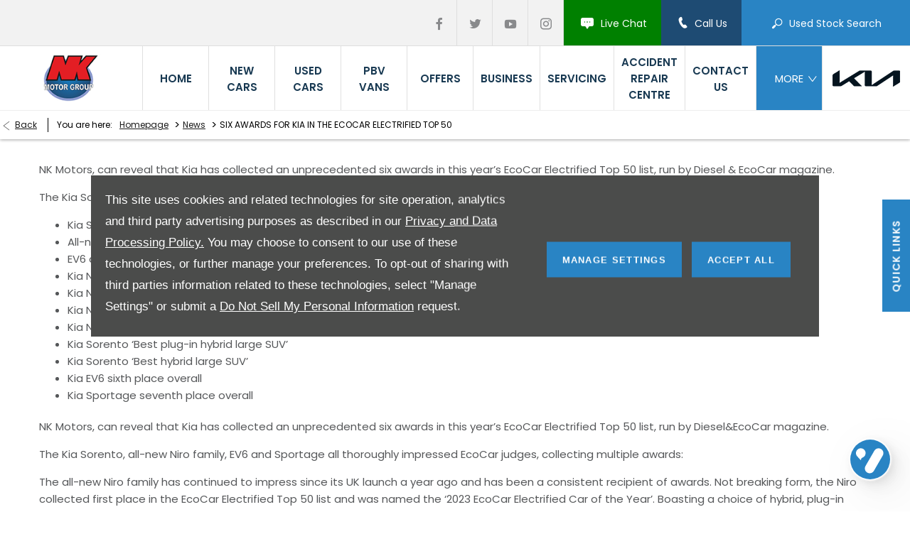

--- FILE ---
content_type: text/html; charset=utf-8
request_url: https://www.nkmotors.com/news/six-awards-for-kia-in-the-ecocar-electrified-top-50/
body_size: 29959
content:
<!DOCTYPE html>
<html class="cssanimations" lang="en-GB">
    <head>
        <style type="text/css">.bootstrap-select select{display:none}.bootstrap-select .bs-caret{position:static;top:0;left:0}.bootstrap-select .dropdown-menu ul.inner{position:static;display:block}.hidden{display:none !important}div.__ndcc img{display:block}div.__ndcc{color:#000;text-align:center}div.__ndcc *{font:11px/1.5 arial,helvetica,sans-serif;letter-spacing:normal}div.__ndcc p{margin:0;padding:0 0 12px}div.__ndcc a{color:#000;cursor:pointer;font-weight:bold;text-decoration:underline}div.__ndcc a:focus,div.__ndcc a:hover{color:#000;text-decoration:none;outline:0 none}div.__ndcc .row::after{clear:both;display:table;line-height:0;content:""}.modal-backdrop{z-index:2300}#__ndcc_cookie_settings_v2{border:0;box-shadow:none;height:auto !important;overflow:visible !important;position:relative}#__ndcc_cookie_settings_v2 .modal-dialog{position:fixed;top:0;display:block;height:100%;width:90%;max-width:485px;box-shadow:0 2px 10px rgba(0,0,0,.2);background:#fff;text-align:left;transition:right ease-in 0.5s,opacity ease-in 0.5s}#__ndcc_cookie_settings_v2.in .modal-dialog{overflow-y:auto;overflow-x:hidden;right:0}#__ndcc_cookie_settings_v2 .modal-title{line-height:normal;color:#000;border-bottom:1px solid #f2f2f2;padding:20px 30px;font-size:20px}#__ndcc_cookie_settings_v2 .modal-content .modal-body{height:100% !important;max-height:none}.nd-edit #__ndcc_cookie_settings_v2 .modal-dialog{position:relative}.nd-edit-preview #ctw-widgets:not(.nd-edit) #__ndcc_cookie_settings_v2 .modal-dialog{visibility:hidden}#__ndcc_overlay{position:fixed;top:0;left:0;width:100%;height:100%;z-index:99999}#__ndcc_popup{z-index:999999;width:726px;margin:0 auto;position:fixed;top:40px;left:0;right:0}#__ndcc_popup a{color:#666}#__ndcc_popup .btnClosePopUp{position:absolute;top:4px;right:4px;width:29px;height:28px}#__ndcc_popup .btnClosePopUp a{display:block;width:29px;height:28px}#__ndcc_popup .btnClosePopUp a:hover{background-position:0 -28px}#__ndcc_popup .cookieBorder{width:726px;height:35px}#__ndcc_popup .cookieContent{color:#666;padding:0 18px}* html #__ndcc_popup .cookieContent{background:none !important}#__ndcc_popup .cookieContent .h2{font-size:23px;font-weight:normal;text-transform:uppercase;color:#303030;padding-bottom:8px;margin:0}#__ndcc_popup .cookieIntro{padding:0 38px}#__ndcc_popup .cookieOptions{background:#ededed;padding:9px 25px;margin-bottom:15px}#__ndcc_popup .cookieOptions .h3{font-size:16px;font-weight:normal;text-transform:uppercase;color:#666;padding:0 0 8px 0}#__ndcc_popup .cookieOptions .cookieOption{width:150px;float:left;margin:0 5px;position:relative;min-height:420px}#__ndcc_popup .cookieOptions .cookieOption a{text-decoration:none;font-weight:normal;display:block;width:150px;min-height:420px;color:#303030}#__ndcc_popup .cookieOptions .cookieOption .icon{display:block;width:150px;height:150px;position:relative}#__ndcc_popup .cookieOptions .cookieOption1 .icon{background-position:0 0}#__ndcc_popup .cookieOptions .cookieOption2 .icon{background-position-x:-150px}#__ndcc_popup .cookieOptions .cookieOption3 .icon{background-position-x:-300px}#__ndcc_popup .cookieOptions .cookieOption4 .icon{background-position-x:-450px}#__ndcc_popup .cookieOptions .cookieOptionDeselected a .icon{background-position-y:-150px}#__ndcc_popup .cookieOptions .cookieOption .selector{display:block;width:22px;height:22px;position:absolute;top:-9px;right:-6px}#__ndcc_popup .cookieOptions .cookieOption .title{display:block;font-size:12px;text-transform:uppercase;padding:10px 0}#__ndcc_popup .cookieOptions .cookieOption .description{display:block;font-size:11px}#__ndcc_popup .cookieOptions .cookieOption.cookieOptionDeselected a{color:#a8a8a8}#__ndcc_popup .cookieOptions .cookieOption.cookieOptionDeselected a .selector{background-position:0 -22px}#__ndcc_popup .cookieControls{font-size:12px;padding:0 130px}#__ndcc_popup .cookieControls .btns{width:226px;height:51px;margin:0 auto 15px}#__ndcc_popup .cookieControls .btns div{text-transform:uppercase;width:111px;height:51px;line-height:120%;padding:0}#__ndcc_popup .cookieControls .btns div a{display:block;font-size:15px;text-decoration:none;color:#fff;padding:7px 0;height:37px;line-height:1.3}#__ndcc_popup .cookieControls .btns .btnGreen{float:left}#__ndcc_popup .cookieControls .btns .btnGreen a{background-position-y:0}#__ndcc_popup .cookieControls .btns .btnGreen a:hover{background-position-y:-51px}#__ndcc_popup .cookieControls .btns .btnRed{float:right}#__ndcc_popup .cookieControls .btns .btnRed a{background-position-y:-102px}#__ndcc_popup .cookieControls .btns .btnRed a:hover{background-position-y:-153px}#__ndcc_popup .cookieControls p{font-size:100%;padding:0;margin:0}#__ndcc_footerPlaceholder #__ndcc_cookie_settings_v1{width:100%;text-align:center;position:absolute;top:0;left:0;height:100%;z-index:9999}#__ndcc_footerPlaceholder a{float:left;margin-right:5px;display:block}#__ndcc_footerPlaceholder .disabledText{display:none}#__ndcc_footerPlaceholder .disabled .disabledText{display:inline}#__ndcc_footerPlaceholder #__ndcc_cookie_settings_v1 a{float:none}#__ndcc_footerPlaceholder #__ndcc_footerContainer{position:relative;width:230px}#__ndcc_footerPlaceholder a{width:16px;height:16px;margin-right:4px !important}#__ndcc_footerPlaceholder a.cookieFooterPerformance{background-position-x:-16px !important}#__ndcc_footerPlaceholder a.cookieFooterFunctional{background-position-x:-32px !important}#__ndcc_footerPlaceholder a.cookieFooterTargetting{background-position-x:-48px !important}#__ndcc_footerPlaceholder a.cookieFooterSettings{width:123px;color:#fff;text-decoration:none;font-weight:normal;font-size:11px;line-height:16px;text-align:center;-webkit-font-smoothing:subpixel-antialiased;-webkit-text-stroke-width:.1px;-webkit-text-stroke-color:#34343b;background-position:-64px 0 !important}#__ndcc_footerPlaceholder a.cookieFooterInfo{background-position-x:-187px !important}#__ndcc_footerPlaceholder a:hover{background-position-y:-16px !important}#__ndcc_footerPlaceholder a.disabled{background-position-y:-32px !important}#__ndcc_footerPlaceholder a.cookieTooltipLink{font-weight:normal;text-decoration:none !important}#__ndcc_footerPlaceholder a.cookieTooltipLink span.cookieTooltip{display:none;text-decoration:none !important}#__ndcc_footerPlaceholder a.cookieTooltipLink:hover{position:relative;z-index:25}#__ndcc_footerPlaceholder a.cookieTooltipLink:hover span.cookieTooltip{display:block;position:absolute;bottom:20px;left:-20px;padding:7px 10px;width:228px;font-weight:normal !important;text-align:left;background:#6f6f6f;color:#fff;font-size:10px !important}#__ndcc_footerPlaceholder a.cookieTooltipLink:hover span.cookieTooltip span.cookieTooltipArrow{position:absolute;bottom:-4px;left:20px;width:16px;height:14px}#ctw-implied-consent{position:fixed;width:94%;padding:20px;top:50%;left:50%;border:0;background:#4b4c4b;color:#fff;z-index:9999;line-height:120%;transform:translate(-50%,-50%)}#ctw-implied-consent p a{color:#fff}.nd-edit #ctw-implied-consent{position:relative}body.nd-edit-preview #ctw-implied-consent{z-index:0}.nd-edit-preview #ctw-widgets:not(.nd-edit) #ctw-implied-consent{visibility:hidden}#ctw-implied-consent .col-lg-7 p{line-height:30px;font-size:17px;font-family:Arial}@media (max-width:767px){#ctw-implied-consent{background-image:url(/images/cookie-bg.gif);background-size:cover}}@media only screen and (max-width:719px){#__ndcc_popup{width:96% !important;padding:2% !important;top:0 !important;left:0 !important;position:absolute}#__ndcc_popup .cookieBorder{display:none !important}#__ndcc_popup .btnClosePopUp{top:10px !important;right:10px !important}#__ndcc_popup .cookieContent{background-image:none !important;background-color:#fff !important;padding:10px 0px !important}#__ndcc_popup .cookieIntro{padding:0 10px !important}#__ndcc_popup .cookieIntro h2{padding:0 21px 8px !important}#__ndcc_popup .cookieOptions{padding:5px 0px !important;margin-bottom:8px !important}#__ndcc_popup .cookieOptions .cookieOption{width:94% !important;float:none !important;margin:2% 3%;min-height:80px !important;padding-bottom:6px !important;border-bottom:1px solid #ccc}#__ndcc_popup .cookieOptions .cookieOption a{width:100% !important;min-height:80px !important}#__ndcc_popup .cookieOptions .cookieOption .icon{width:75px !important;height:75px !important;float:right}#__ndcc_popup .cookieOptions .cookieOption2 .icon{background-position-x:-75px !important}#__ndcc_popup .cookieOptions .cookieOption3 .icon{background-position-x:-150px !important}#__ndcc_popup .cookieOptions .cookieOption4 .icon{background-position-x:-225px !important}#__ndcc_popup .cookieOptions .cookieOption .selector{top:-4px !important;right:-4px !important}#__ndcc_popup .cookieOptions .cookieOption .title{text-align:left !important;margin-right:85px !important;padding:0 0 5px 0 !important}#__ndcc_popup .cookieOptions .cookieOption .description{text-align:left !important;margin-right:85px !important}#__ndcc_popup .cookieControls{padding:0 !important}}@media (min-width:768px){#ctw-implied-consent{padding:20px}#ctw-implied-consent .container{width:auto}}@media (min-width:768px) and (max-width:1599px){#ctw-implied-consent{width:80%}}@media (min-width:1600px){#ctw-implied-consent{width:70%}}</style><style type="text/css">body.page-loading *,body.page-loading:after,body.page-loading:before,body.page-loading html{box-sizing:border-box}body.page-loading img{display:block;max-width:100%}.lcp-cover{background:#fff}.lcp-holder .lcp-cover,.lcp-holder img{max-height:none!important}body.page-loading #print-header{display:none}body.page-loading #content-wrap,body.page-loading #pre-footer-wrap,body.page-loading .ctw-container,body.page-loading .header-container,body.page-loading footer{opacity:0;visibility:hidden}body.page-loading #content-wrap{min-height:100vh}.homepage .gf-components{min-height:45px}@media (max-width:767px){[class*=used].listing #content-wrap .gf-components nd-component[name=layout]{min-height:800px}[class*=used].listing .used-list.listing.module>.inner{min-height:300px}}@media (min-width:768px){[class*=used].listing #content-wrap .gf-components nd-component[name=layout]{min-height:905px}[class*=used].listing .used-list.listing.module>.inner{min-height:700px}}</style>                                <script type="text/javascript">
/*<![CDATA[*/
(()=>{"use strict";var e,r,t,o,n={},i={};function a(e){var r=i[e];if(void 0!==r)return r.exports;var t=i[e]={id:e,exports:{}};return n[e].call(t.exports,t,t.exports,a),t.exports}a.m=n,e=[],a.O=(r,t,o,n)=>{if(!t){var i=1/0;for(s=0;s<e.length;s++){for(var[t,o,n]=e[s],l=!0,u=0;u<t.length;u++)(!1&n||i>=n)&&Object.keys(a.O).every((e=>a.O[e](t[u])))?t.splice(u--,1):(l=!1,n<i&&(i=n));if(l){e.splice(s--,1);var f=o();void 0!==f&&(r=f)}}return r}n=n||0;for(var s=e.length;s>0&&e[s-1][2]>n;s--)e[s]=e[s-1];e[s]=[t,o,n]},a.n=e=>{var r=e&&e.__esModule?()=>e.default:()=>e;return a.d(r,{a:r}),r},t=Object.getPrototypeOf?e=>Object.getPrototypeOf(e):e=>e.__proto__,a.t=function(e,o){if(1&o&&(e=this(e)),8&o)return e;if("object"==typeof e&&e){if(4&o&&e.__esModule)return e;if(16&o&&"function"==typeof e.then)return e}var n=Object.create(null);a.r(n);var i={};r=r||[null,t({}),t([]),t(t)];for(var l=2&o&&e;"object"==typeof l&&!~r.indexOf(l);l=t(l))Object.getOwnPropertyNames(l).forEach((r=>i[r]=()=>e[r]));return i.default=()=>e,a.d(n,i),n},a.d=(e,r)=>{for(var t in r)a.o(r,t)&&!a.o(e,t)&&Object.defineProperty(e,t,{enumerable:!0,get:r[t]})},a.f={},a.e=e=>Promise.all(Object.keys(a.f).reduce(((r,t)=>(a.f[t](e,r),r)),[])),a.u=e=>(({51718:"storage-consent",90411:"share-social-links"}[e]||e)+".js"),a.g=function(){if("object"==typeof globalThis)return globalThis;try{return this||new Function("return this")()}catch(e){if("object"==typeof window)return window}}(),a.o=(e,r)=>Object.prototype.hasOwnProperty.call(e,r),o={},a.l=(e,r,t,n)=>{if(o[e])o[e].push(r);else{var i,l;if(void 0!==t)for(var u=document.getElementsByTagName("script"),f=0;f<u.length;f++){var s=u[f];if(s.getAttribute("src")==e){i=s;break}}i||(l=!0,(i=document.createElement("script")).charset="utf-8",i.timeout=120,a.nc&&i.setAttribute("nonce",a.nc),i.src=e),o[e]=[r];var c=(r,t)=>{i.onerror=i.onload=null,clearTimeout(d);var n=o[e];if(delete o[e],i.parentNode&&i.parentNode.removeChild(i),n&&n.forEach((e=>e(t))),r)return r(t)},d=setTimeout(c.bind(null,void 0,{type:"timeout",target:i}),12e4);i.onerror=c.bind(null,i.onerror),i.onload=c.bind(null,i.onload),l&&document.head.appendChild(i)}},a.r=e=>{"undefined"!=typeof Symbol&&Symbol.toStringTag&&Object.defineProperty(e,Symbol.toStringTag,{value:"Module"}),Object.defineProperty(e,"__esModule",{value:!0})},a.p="",(()=>{var e={13666:0};a.f.j=(r,t)=>{var o=a.o(e,r)?e[r]:void 0;if(0!==o)if(o)t.push(o[2]);else if(13666!=r){var n=new Promise(((t,n)=>o=e[r]=[t,n]));t.push(o[2]=n);var i=a.p+a.u(r),l=new Error;a.l(i,(t=>{if(a.o(e,r)&&(0!==(o=e[r])&&(e[r]=void 0),o)){var n=t&&("load"===t.type?"missing":t.type),i=t&&t.target&&t.target.src;l.message="Loading chunk "+r+" failed.\n("+n+": "+i+")",l.name="ChunkLoadError",l.type=n,l.request=i,o[1](l)}}),"chunk-"+r,r)}else e[r]=0},a.O.j=r=>0===e[r];var r=(r,t)=>{var o,n,[i,l,u]=t,f=0;if(i.some((r=>0!==e[r]))){for(o in l)a.o(l,o)&&(a.m[o]=l[o]);if(u)var s=u(a)}for(r&&r(t);f<i.length;f++)n=i[f],a.o(e,n)&&e[n]&&e[n][0](),e[n]=0;return a.O(s)},t=self.webpackChunk=self.webpackChunk||[];t.forEach(r.bind(null,0)),t.push=r.bind(null,t.push.bind(t))})()})();
/*]]>*/
</script><script type="text/javascript">
/*<![CDATA[*/
document.documentElement.classList.toggle("no-touch",!("ontouchstart"in window||navigator.maxTouchPoints>0||navigator.msMaxTouchPoints>0)),window.nd=window.nd||{},nd.auto=nd.auto||{},nd.auto.requireQueue=[],nd.auto.require=nd.auto.require||((o,n)=>nd.auto.requireQueue.push({deps:o,callback:n})),window.jQuery=function(o){window.nd.auto.require(["jquery"],(n=>{"function"==typeof o&&o(n)}))},window.history.scrollRestoration="manual";
/*]]>*/
</script>                <meta name="viewport" content="width=device-width, initial-scale=1.0, user-scalable=yes">
<meta http-equiv="X-UA-Compatible" content="IE=edge,chrome=1">
<meta name="robots" content="">
<meta name="description" content="Find out more about NK Motor Group KIA in Nottingham &amp;amp; Derby and see what our customers say about us. Discover what sets us apart, as well as the full range of services we offer.
">
<meta prefix="og: https://ogp.me/ns#" property="og:title" content="">
<meta prefix="og: https://ogp.me/ns#" property="og:description" content="">
<meta prefix="og: https://ogp.me/ns#" property="og:image" content="">
<meta name="google-site-verification" content="-zBPhLgZ_iELx0F03MtVrRhW_g5NBoDJdGaJ3BTc_R8">
<meta name="facebook-domain-verification" content="">
<meta name="msvalidate.01" content="">
<meta name="twitter:card" content="summary">
<meta name="twitter:site" content="@nkmotorgroup">
<meta name="twitter:title" content="">
<meta name="twitter:description" content="">
<meta name="twitter:image" content="">
<meta name="messages" content="{&quot;widgets\/car-cloud&quot;:{&quot;Save&quot;:&quot;Save&quot;,&quot;Saved&quot;:&quot;Saved&quot;}}">
<link rel="dns-prefetch" href="https://d2638j3z8ek976.cloudfront.net">
<link rel="dns-prefetch" href="//images.netdirector.co.uk">
<link rel="dns-prefetch" href="//www.google-analytics.com">
<link rel="dns-prefetch" href="//analytics.netdirector.auto">
<link rel="dns-prefetch" href="//connect.facebook.net">
<link rel="preconnect" href="https://d2638j3z8ek976.cloudfront.net">
<link rel="preconnect" href="//images.netdirector.co.uk">
<link rel="preconnect" href="//www.google-analytics.com">
<link rel="preconnect" href="//analytics.netdirector.auto">
<link rel="preconnect" href="//connect.facebook.net">
<link as="image" rel="preload" href="https://d2638j3z8ek976.cloudfront.net/cce083f759f89ae430d689a7f5ff01ad29fcfcae/1756907928/images/preload.webp">
<link rel="canonical" href="https://www.nkmotors.com/news/six-awards-for-kia-in-the-ecocar-electrified-top-50/">
<link as="image" rel="preload" href="https://d2638j3z8ek976.cloudfront.net/cce083f759f89ae430d689a7f5ff01ad29fcfcae/1756907928/images/logo.png">
<script type="text/javascript">
/*<![CDATA[*/
window.urlPrefix='';window.uploadFolder='auto-client'
/*]]>*/
</script>
<script type="text/javascript">
/*<![CDATA[*/
nd.auto.require(['es6/src/storage/consent/MicrosoftConsent'], function(MicrosoftConsent) {
  window.uetq = window.uetq || [];
  MicrosoftConsent.init(window.uetq);
});
/*]]>*/
</script>
<script type="text/javascript">
/*<![CDATA[*/

window.dataLayer = window.dataLayer || [];
window.gtag = function () {
  window.dataLayer.push(arguments);
};
nd.auto.require(['es6/src/storage/consent/GoogleConsent', 'widgets/tagManager/CookieSnippetHandler', 'es6/src/storage/models/GoogleAnalytics'], function(GoogleConsent, CookieSnippetHandler, GoogleAnalytics) {

    GoogleConsent.init(window.gtag);
    CookieSnippetHandler.add(function () { 
    (function(w,d,s,l,i){w[l]=w[l]||[];w[l].push({'gtm.start':
    new Date().getTime(),event:'gtm.js'});var f=d.getElementsByTagName(s)[0],
    j=d.createElement(s),dl=l!='dataLayer'?'&l='+l:'';;j.async=true;j.src=
    'https://www.googletagmanager.com/gtm.js?id='+i+dl;f.parentNode.insertBefore(j,f);
    })(window,document,'script','dataLayer','GTM-5C5NXJR');
 }, GoogleAnalytics.categories);
});

/*]]>*/
</script>
<script type="text/javascript">
/*<![CDATA[*/
var tracking={"google":{"accounts":{"leadbeast":"","client":"UA-161003824-1"}},"googleUA":[],"anonymizeIP":false,"common":{"areaId":17928,"siteName":"NK Motors","currentDomain":"www.nkmotors.com","groupSoftwareHash":"cce083f759f89ae430d689a7f5ff01ad29fcfcae","cookieMode":1},"snowPlow":{"plugins":[{"url":"https:\/\/static.analytics.netdirector.auto\/3.3.1\/plugins\/browser-plugin-ad-tracking\/dist\/index.umd.min.js","names":["snowplowAdTracking","AdTrackingPlugin"]},{"url":"https:\/\/static.analytics.netdirector.auto\/3.3.1\/plugins\/browser-plugin-error-tracking\/dist\/index.umd.min.js","names":["snowplowErrorTracking","ErrorTrackingPlugin"]},{"url":"https:\/\/static.analytics.netdirector.auto\/3.3.1\/plugins\/browser-plugin-link-click-tracking\/dist\/index.umd.min.js","names":["snowplowLinkClickTracking","LinkClickTrackingPlugin"]}],"trackerSrc":"\/\/static.analytics.netdirector.auto\/3.3.1\/sp.lite.js","standaloneSearchTracker":{"endPoint":"analytics.netdirector.auto","settings":{"eventMethod":"post","stateStorageStrategy":"localStorage","contexts":{"webPage":true,"performanceTiming":false,"gaCookies":false,"geoLocation":false}}},"trackers":{"nd":{"endPoint":"https:\/\/analytics.netdirector.auto","settings":{"eventMethod":"post","stateStorageStrategy":"localStorage","contexts":{"webPage":true,"gaCookies":false,"geoLocation":false},"appId":"www.nkmotors.com","cookieDomain":".nkmotors.com"}}}}};window.netdirector = {
  trackingIpFilter:!1,
  hostname: window.location.hostname,
  softwareId: '3A8ANAQU8EPHENEC',
  areaId: window.tracking.common.areaId || '',
  siteName: window.tracking.common.siteName || '',
  currentDomain: window.tracking.common.currentDomain || '',
  groupSoftwareHash: window.tracking.common.groupSoftwareHash || '',
};

/*]]>*/
</script>
<title>New and Used KIA Car Dealer | Nottingham &amp; Derby | NK Motor Group KIA</title>
<meta charset="utf-8">
        <link href="https://d2638j3z8ek976.cloudfront.net/cce083f759f89ae430d689a7f5ff01ad29fcfcae/1756907928/css/compressednk-motors.min.css" rel="preload" as="style" onload="this.rel=&#039;stylesheet&#039;">        <!-- preload -->
                                <!-- favicons start -->
        <link rel="apple-touch-icon-precomposed" sizes="144x144" href="https://d2638j3z8ek976.cloudfront.net/cce083f759f89ae430d689a7f5ff01ad29fcfcae/1756907928/images/ico/apple-touch-icon-144-precomposed.png">
<link rel="apple-touch-icon-precomposed" sizes="114x114" href="https://d2638j3z8ek976.cloudfront.net/cce083f759f89ae430d689a7f5ff01ad29fcfcae/1756907928/images/ico/apple-touch-icon-114-precomposed.png">
<link rel="apple-touch-icon-precomposed" sizes="72x72" href="https://d2638j3z8ek976.cloudfront.net/cce083f759f89ae430d689a7f5ff01ad29fcfcae/1756907928/images/ico/apple-touch-icon-72-precomposed.png">
<link rel="apple-touch-icon-precomposed" sizes="57x57" href="https://d2638j3z8ek976.cloudfront.net/cce083f759f89ae430d689a7f5ff01ad29fcfcae/1756907928/images/ico/apple-touch-icon-57-precomposed.png">
<link rel="shortcut icon" type="image/x-icon" href="https://d2638j3z8ek976.cloudfront.net/cce083f759f89ae430d689a7f5ff01ad29fcfcae/1756907928/images/ico/favicon.ico">        <!-- favicons end -->
                <script type="application/ld+json">{"@context":"https:\/\/schema.org","@graph":[{"@type":"BreadcrumbList","itemListElement":[{"@type":"ListItem","position":"1","item":{"@id":"https:\/\/www.nkmotors.com\/","name":"Homepage"}},{"@type":"ListItem","position":"2","item":{"@id":"https:\/\/www.nkmotors.com\/news\/","name":"News"}},{"@type":"ListItem","position":"3","item":{"@id":"https:\/\/www.nkmotors.com\/news\/six-awards-for-kia-in-the-ecocar-electrified-top-50\/","name":"SIX AWARDS FOR KIA IN THE  ECOCAR ELECTRIFIED TOP 50"}}]}]}</script>                <meta name="format-detection" content="telephone=no">
        <script>
  document.addEventListener('DOMContentLoaded', () => {
    const frequency = 250;
    const cssRecalculatingDelay = 500;

    const nameProperty = object => object.name

    const isCssResource = name => name.indexOf('.css') !== -1;

    const isResourceLoaded = resource =>
      window.performance.getEntriesByName(resource, 'resource').filter(entry => !entry.responseEnd).length === 0;

    const areResourcesLoaded = resources => resources.length === resources.filter(isResourceLoaded).length;

    const getCssResources = () => window.performance.getEntries().map(nameProperty).filter(isCssResource);

    const removeLoadingClass = () => document.querySelector('body').classList.remove('page-loading');

    const interval = window.setInterval(() => {
      if (areResourcesLoaded(getCssResources())) {
          if (!document.hidden) {
              setTimeout(removeLoadingClass, cssRecalculatingDelay);
              clearInterval(interval);
          }
      }
    }, frequency);
  });
</script>
    </head>
    <body class="contentsection news details template-id-795924 franchise-2f6f71540b9e6dcebc7cb91da3bcaaf083ab5fa8 h-2f6f71540b9e6dcebc7cb91da3bcaaf083ab5fa8 id-2533423 is-top is-scrolling-up page-loading" data-js-base-url="https://d2638j3z8ek976.cloudfront.net/js/d6ac0f97842ae15a0af35e9f08a6b760" data-js-vendor-map="[]" data-affected-js-paths="{&quot;shouldReplace&quot;:true,&quot;keywords&quot;:[&quot;advert&quot;,&quot;Advert&quot;,&quot;analytics&quot;,&quot;Analytics&quot;,&quot;event&quot;,&quot;Event&quot;,&quot;criteo&quot;,&quot;PageView&quot;,&quot;pageView&quot;,&quot;snowPlow&quot;,&quot;snowplow&quot;,&quot;SocialMedia&quot;,&quot;socialMedia&quot;,&quot;SocialLinks&quot;,&quot;socialLinks&quot;,&quot;share&quot;,&quot;facebook&quot;]}">
        <div class="lcp-holder" style="overflow: hidden; position: absolute; pointer-events: none; top: 0; left: 0; width: 98vw; height: 98vh; max-width: 98vw; max-height: 98vh;">
            <div class="lcp-cover" style="position: absolute; top: 0; left: 0; width: 1922px; height: 1081px; max-height: 98vh; display: block; z-index: -9999998;"></div>
            <img fetchpriority="high" alt="" class="lcp-image" width="1922" height="875" style="position: absolute; top: 0; left: 0; width: 1922px; height: 1081px; max-height: 98vh;  display: block; z-index: -9999999; max-width: none;" src="https://d2638j3z8ek976.cloudfront.net/cce083f759f89ae430d689a7f5ff01ad29fcfcae/1756907928/images/preload.webp">
        </div>
        <div class="ctw-container"><div id="ctw-widgets">
            <div class="ctw-settings module"><div
    id="__ndcc_cookie_settings_v2"
    class="modal hide in"
    style="display: none"
    aria-modal="true"
    aria-hidden="true"
    role="dialog"
    data-backdrop="true"
    data-require-module-id="widgets/modules/cookies/settings/v2/Init"
    data-event-label="modal"
    data-toggle-on-label="On"
    data-toggle-off-label="Off"
>
    <div class="modal-dialog" role="document">
        <div class="modal-header">
            <h3 class="modal-title">Manage Settings</h3>
        </div>
        <div class="modal-content">
            <div class="modal-body container">
                <div class="row-fluid row-zbk5z">
                    <div class="custom-html module">
                        <p class="mb-0"><strong>Manage Cookies and related technologies on this site</strong></p>
                        <small></small>
                    </div>
                                            <div class="custom-html module hr u-width-reset ml-1 mr-1"></div>
<div class="custom-html module">
    <p class="mb-0"><strong>Required Cookies</strong></p>
    <small>Required cookies are essential to let you move around the website and use its features, such as accessing secure areas, shopping baskets and online billing. These cookies allow our website to provide services at your request.</small>
</div>
                                            <div class="custom-html module hr u-width-reset ml-1 mr-1"></div>
    <div class="button module u-float-right m-positive btn-condensed"><a href="" class="btn" data-setting-name="analytical"><span class="label"></span></a></div>
<div class="custom-html module">
    <p class="mb-0"><strong>Analytical Cookies</strong></p>
    <small>Analytical cookies help us to improve our website by collecting and reporting information on its usage.</small>
</div>
                                            <div class="custom-html module hr u-width-reset ml-1 mr-1"></div>
    <div class="button module u-float-right m-positive btn-condensed"><a href="" class="btn" data-setting-name="functional"><span class="label"></span></a></div>
<div class="custom-html module">
    <p class="mb-0"><strong>Functional Cookies</strong></p>
    <small>Functionality cookies are used to remember the choices you make, e.g. your user name, log in details and language preferences. They also remember any customisations you make to the website to give you enhanced, more personal features.</small>
</div>
                                            <div class="custom-html module hr u-width-reset ml-1 mr-1"></div>
    <div class="button module u-float-right m-positive btn-condensed"><a href="" class="btn" data-setting-name="targeting"><span class="label"></span></a></div>
<div class="custom-html module">
    <p class="mb-0"><strong>Targeting Cookies</strong></p>
    <small>Targeting cookies collect information about your browsing habits to deliver adverts which are more relevant to you and your interests. They also measure the effectiveness of advertising campaigns.</small>
</div>
                                            <div class="custom-html module hr u-width-reset ml-1 mr-1"></div>
    <div class="button module u-float-right m-positive btn-condensed"><a href="" class="btn" data-setting-name="thirdParty"><span class="label"></span></a></div>
<div class="custom-html module">
    <p class="mb-0"><strong>Third Party Cookies</strong></p>
    <small></small>
</div>
                                    </div>
            </div>
            <div class="modal-footer container">
                <div class="row-fluid row-xr5b3">
                    <div class="layout-4 load" data-module="modules/layout-4">
                        <div class="span5 button--block">
                            <div class="button module btn-super-condensed tertiary btn--full-width ctw_modal_close"><a href="" title="Save Settings" class="btn" data-dismiss="modal"><span class="label">Save Settings</span></a></div>
                        </div>
                        <div class="span7 button--block">
                          <div class="button module btn-super-condensed btn--full-width ctw_modal_save" ><a href="" title="Accept All" class="btn btn-success"><span class="label">Accept All</span></a></div>
                        </div>
                    </div>
                </div>
            </div>
        </div>
    </div>
</div>
</div><div data-categories-accepted-on-open="">
<div id="ctw-implied-consent" class="row mt-0 pt-2 pb-2 pb-1@md" data-event-label="popup" data-require-module-id="widgets/modules/cookies/popup/Init">
    <div class="container">
        <div class="row-fluid">
            <div class="layout-5 flex@md flex--container-align-center@md">
                <div class="span12 col-lg-7">
                    <div>
                        <p>This site uses cookies and related technologies for site operation, analytics and third party advertising purposes as described in our <a href="/site/privacy-and-legal/" target="_blank" rel="noopener noreferrer">Privacy and Data Processing Policy.</a> You may choose to consent to our use of these technologies, or further manage your preferences. To opt-out of sharing with third parties information related to these technologies, select "Manage Settings" or submit a <a href="/data-preferences/data-erasure-request/" target="_blank" rel="nofollow">Do Not Sell My Personal Information</a> request.</p>                    </div>
                </div>
                <div class="span12 col-lg-5 pl-2 pr-2 pl-1@sm pr-1@sm pr-2@lg pr-1@xl align-right@md">
                                            <div class="button module btn-condensed btn--full-width">
    <a href="#" title="Manage Settings" id="__ndcc_manageSettings" class="btn">
        <span class="label">Manage Settings</span>
    </a>
</div>
                                            <div class="button module btn-condensed btn--full-width mt-0@sm pl-1@sm">
    <a href="#" title="Accept All" id="__ndcc_acceptRecommended" class="btn btn-success">
        <span class="label">Accept All</span>
    </a>
</div>
                                    </div>
            </div>
        </div>
    </div>
</div>
</div>
        </div>
</div>        <div data-js-context="[base64]/[base64]"></div>            <!-- Google Tag Manager -->
    <noscript>
        <iframe src="//www.googletagmanager.com/ns.html?id=GTM-5C5NXJR" height="0" width="0"
                style="display:none;visibility:hidden" sandbox="allow-same-origin"></iframe>
    </noscript>
                <div id="page-wrap">
            <div id="print-header" class="print-only"><picture>
                                <source srcset="https://d2638j3z8ek976.cloudfront.net/cce083f759f89ae430d689a7f5ff01ad29fcfcae/1756907928/images/print-header.jpg" media="print">
                <source srcset="https://images.netdirector.co.uk/gforces-auto/image/upload/q_85/auto-client/placeholder/grey_1_1.gif" media="screen">
                <img src="https://d2638j3z8ek976.cloudfront.net/cce083f759f89ae430d689a7f5ff01ad29fcfcae/1756907928/images/print-header.jpg" alt="Print Header"></picture>
            </div>
            <div id="wrap">
                <div class="header-container"><header>
            <div class="container-wrap container-3zz9e u-hidden-md-down"><div class="container"><div class="row-fluid row-qyzx7"><div class="button module quick-links reset u-float-left u-hidden-sm-down" data-require-module-id="widgets/modules/button"><a href="" title="Quick Links" class="btn">    <i class="icon"></i><span class="label">Quick Links</span></a></div><div class="button module u-float-left reset contact-button" data-require-module-id="widgets/modules/button"><a href="/contact-us/" title="Contact Us" class="btn">    <i class="icon"></i><span class="label">Contact Us</span></a></div><div class="saved-vehicles module span4 reset u-float-left"><a title="Saved" href="#save-compare-container" class="fw-popup open-car-cloud" data-click-fingerprint="1.1.1.12.129" data-lock-track="cust1" data-comparison-url="">
            <i class="icon"></i>
                <span id="module_count" class="count"></span>
                <span>Saved</span>
    </a>
</div><div class="button module latest-offers reset u-float-left" data-require-module-id="widgets/modules/button"><a href="/offers/" title="Latest Offers" class="btn">    <i class="icon"></i><span class="label">Latest Offers</span></a></div><div class="button module reset u-float-left book-a-service" data-require-module-id="widgets/modules/button"><a href="/aftersales/book-a-service-enquiry/" title="Book a Service " rel="nofollow" class="btn">    <i class="icon"></i><span class="label">Book a Service </span></a></div><div class="social-icons module hidden-phone reset u-float-left u-hidden-sm-down" data-require-module-id="widgets/modules/socialLinks"><div class="inner" data-social-type="link">
        <ul>
                    <li class="facebook">
                <a
    target="_blank"
    href="//facebook.com/nkmotorgroup1"
    title="Facebook"
    rel="nofollow noopener noreferrer"
    data-click-fingerprint="1.1.1.11.133">
                <i class="icon icon-social icon-facebook"></i>
    </a>
            </li>
                    <li class="twitter">
                <a
    target="_blank"
    href="//twitter.com/nkmotorgroup/?lang=en"
    title="Twitter"
    rel="nofollow noopener noreferrer"
    data-click-fingerprint="1.1.1.11.133">
                <i class="icon icon-social icon-twitter"></i>
    </a>
            </li>
                    <li class="youtube">
                <a
    target="_blank"
    href="//youtube.com/channel/UChjyykApRAWNCoBl2453u5A"
    title="YouTube"
    rel="nofollow noopener noreferrer"
    data-click-fingerprint="1.1.1.11.133">
                <i class="icon icon-social icon-youtube"></i>
    </a>
            </li>
                    <li class="instagram">
                <a
    target="_blank"
    href="//instagram.com/nk_motors"
    title="Instagram"
    rel="nofollow noopener noreferrer"
    data-click-fingerprint="1.1.1.11.133">
                <i class="icon icon-social icon-instagram"></i>
    </a>
            </li>
            </ul>
</div>
</div></div></div></div><div class="container-wrap container-296mj u-hidden-sm-down"><div class="container"><div class="row-fluid row-4vuwj"><div class="custom-html module nav-switch u-hidden-xs-down u-hidden-md-up"><a href="#" title="" data-toggle="toggle" class="toggle-nav" data-target="#primary-menu .nav-collapse" data-close="auto"><span>Menu</span><i class="icon"></i></a>
</div><div class="button module reset u-float-right used-search-button pl-2@md pr-2@md pl-4@lg pr-4@lg pr-6@xl" data-require-module-id="widgets/modules/button"><a href="/used-vehicles/" title="Used Stock Search" class="btn">    <i class="icon"></i><span class="label">Used Stock Search</span></a></div><div class="button module custom-button reset u-float-right call-us contact-us pl-2@md pr-2@md pl-2@lg pr-2@lg" data-require-module-id="widgets/modules/button"><a href="/contact-us/" title="Call Us" class="btn">    <i class="icon"></i><span class="label">Call Us</span></a></div><div class="button module reset u-float-right pl-2@md pr-2@md live--chat chat pl-2@lg pr-2@lg pl-4@xl pr-4@xl" data-require-module-id="widgets/modules/button"><a href="#" title="Live Chat" class="btn">    <i class="icon"></i><span class="label">Live Chat</span></a></div><div class="social-icons module hidden-phone reset u-float-right" data-require-module-id="widgets/modules/socialLinks"><div class="inner" data-social-type="link">
        <ul>
                    <li class="facebook">
                <a
    target="_blank"
    href="//facebook.com/nkmotorgroup1"
    title="Facebook"
    rel="nofollow noopener noreferrer"
    data-click-fingerprint="1.1.1.11.133">
                <i class="icon icon-social icon-facebook"></i>
    </a>
            </li>
                    <li class="twitter">
                <a
    target="_blank"
    href="//twitter.com/nkmotorgroup/?lang=en"
    title="Twitter"
    rel="nofollow noopener noreferrer"
    data-click-fingerprint="1.1.1.11.133">
                <i class="icon icon-social icon-twitter"></i>
    </a>
            </li>
                    <li class="youtube">
                <a
    target="_blank"
    href="//youtube.com/channel/UChjyykApRAWNCoBl2453u5A"
    title="YouTube"
    rel="nofollow noopener noreferrer"
    data-click-fingerprint="1.1.1.11.133">
                <i class="icon icon-social icon-youtube"></i>
    </a>
            </li>
                    <li class="instagram">
                <a
    target="_blank"
    href="//instagram.com/nk_motors"
    title="Instagram"
    rel="nofollow noopener noreferrer"
    data-click-fingerprint="1.1.1.11.133">
                <i class="icon icon-social icon-instagram"></i>
    </a>
            </li>
            </ul>
</div>
</div><div class="custom-html module u-float-left reset welcome pl-2 pl-4@lg u-hidden-lg-down"><div class="pl-2@lg"><strong>Welcome to NK Motor Group</strong></div></div></div></div></div><div class="container-wrap container-r6z94"><div class="container"><div class="pl-2@lg row-fluid"><div class="logo module u-float-left pl-2 pl-4@lg pr-4@lg align-center"><a href="/" title="NK Motors"><img src="https://d2638j3z8ek976.cloudfront.net/cce083f759f89ae430d689a7f5ff01ad29fcfcae/1756907928/images/logo.png" alt="NK Motors"></a></div><div class="custom-image module span4 franchise-badge u-float-right pl-1 pr-1 pl-5@xl pr-5@xl">
<div class="inner">
    <a  title="Kia" href="/">
    <img src="https://d2638j3z8ek976.cloudfront.net/cce083f759f89ae430d689a7f5ff01ad29fcfcae/1756907928/images/badges/kia.png" alt="Kia"></a></div>
</div><div id="primary-menu" class="toggle module slide-out-toggle toggle-primary-menu pr-0 pl-0 u-float-right@md"><div class="toggle-heading" data-toggle="toggle" data-close="auto">
    <h4><i class="icon"></i><span>Heading</span></h4>
</div>
<div class="toggle-body">
    <a href="" title="Close X" class="close"><i class="icon"></i><span>Close X</span></a>    <div class="toggle-pane">
        <div class="row-fluid row-46wjq"><div class="custom-html module toggle-title">Menu</div><div class="navigation module navbar align-center" data-require-module-id="es6/src/widgets/modules/menu"><div class="toggle-nav" data-toggle="toggle" data-target=".nav-collapse"><i class="icon"></i></div>
<div class="navbar">
    <div class="container">
        <nav class="nav-collapse">
            <ul class="nav">
            <li class="home first">
            <a data-dl-label="" data-section-type="Homepage" data-vehicle-list-name="" class="nav-item-link" title="Home" data-image="https://d2638j3z8ek976.cloudfront.net/cce083f759f89ae430d689a7f5ff01ad29fcfcae/1756907928/images/no-images/no-image-16-9.png" data-image-aspect-ratio="16:9" href="/"><span>Home</span></a>                    </li>
            <li class="new-cars dropdown">
            <a data-dl-label="" data-section-type="CAP new cars" data-vehicle-list-name="" class="nav-item-link" title="New Cars" data-image="https://d2638j3z8ek976.cloudfront.net/cce083f759f89ae430d689a7f5ff01ad29fcfcae/1756907928/images/no-images/no-image-16-9.png" data-image-aspect-ratio="16:9" href="/new-cars/"><i class="icon"></i><span>New Cars</span></a>                            <ul class="dropdown-menu" role="menu" aria-label="Drop Down Menu">
                                            <li class="dropdown-item-1056800">
                            <a tabindex="-1" data-dl-label="" data-section-type="CAP new cars" data-vehicle-list-name="" class="nav-item-link" title="The Kia EV5" data-image="https://images.netdirector.co.uk/gforces-auto/image/upload/q_auto,c_fill,f_auto,fl_lossy,w_200,h_113/auto-client/90234f3b7abe3b393f5e59d128e95729/ev5_stock.png" data-image-aspect-ratio="16:9" href="/new-cars/the-kia-ev5/"><span>The Kia EV5</span></a>                        </li>
                                            <li class="dropdown-item-1056801">
                            <a tabindex="-1" data-dl-label="" data-section-type="CAP new cars" data-vehicle-list-name="" class="nav-item-link" title="The Kia EV9 GT" data-image="https://images.netdirector.co.uk/gforces-auto/image/upload/q_auto,c_fill,f_auto,fl_lossy,w_200,h_113/auto-client/8b213143d8a37320b4b4b10d82b1aede/kia_ev9gt_2025_gt_6_seat_white_pearl_0000.png" data-image-aspect-ratio="16:9" href="/new-cars/the-kia-ev9-gt/"><span>The Kia EV9 GT</span></a>                        </li>
                                            <li class="dropdown-item-1056802">
                            <a tabindex="-1" data-dl-label="" data-section-type="CAP new cars" data-vehicle-list-name="" class="nav-item-link" title="The Kia EV9" data-image="https://images.netdirector.co.uk/gforces-auto/image/upload/q_auto,c_fill,f_auto,fl_lossy,w_200,h_113/auto-client/247cac270b98c1c81c56a99ebdad0a5a/kia_ev9_2022_gt_line_s_6_seat_pacific_matt_blue_0000.png" data-image-aspect-ratio="16:9" href="/new-cars/the-kia-ev9/"><span>The Kia EV9</span></a>                        </li>
                                            <li class="dropdown-item-1056803">
                            <a tabindex="-1" data-dl-label="" data-section-type="CAP new cars" data-vehicle-list-name="" class="nav-item-link" title="The Kia EV6 GT" data-image="https://images.netdirector.co.uk/gforces-auto/image/upload/q_auto,c_fill,f_auto,fl_lossy,w_200,h_113/auto-client/58c746eaf8939df2e6056fb5342aef7d/kia_ev6_gt_2022_gt_yacht_blue_0000.png" data-image-aspect-ratio="16:9" href="/new-cars/the-kia-ev6-gt/"><span>The Kia EV6 GT</span></a>                        </li>
                                            <li class="dropdown-item-1056804">
                            <a tabindex="-1" data-dl-label="" data-section-type="CAP new cars" data-vehicle-list-name="" class="nav-item-link" title="The New Kia EV6" data-image="https://images.netdirector.co.uk/gforces-auto/image/upload/q_auto,c_fill,f_auto,fl_lossy,w_200,h_113/auto-client/13a9031c36f59ceba392597b4da46b18/kia_ev6_2021_gt_line_s_runway_red_0000.png" data-image-aspect-ratio="16:9" href="/new-cars/the-new-kia-ev6/"><span>The New Kia EV6</span></a>                        </li>
                                            <li class="dropdown-item-1056805">
                            <a tabindex="-1" data-dl-label="" data-section-type="CAP new cars" data-vehicle-list-name="" class="nav-item-link" title="The Kia EV4" data-image="https://images.netdirector.co.uk/gforces-auto/image/upload/q_auto,c_fill,f_auto,fl_lossy,w_200,h_113/auto-client/2bc788faa3c15db924aed19fc756be9e/kia_ev4_2025_gt_line_s_magma_red_0000.png" data-image-aspect-ratio="16:9" href="/new-cars/the-kia-ev4/"><span>The Kia EV4</span></a>                        </li>
                                            <li class="dropdown-item-1056806">
                            <a tabindex="-1" data-dl-label="" data-section-type="CAP new cars" data-vehicle-list-name="" class="nav-item-link" title="The Kia EV3" data-image="https://images.netdirector.co.uk/gforces-auto/image/upload/q_auto,c_fill,f_auto,fl_lossy,w_200,h_113/auto-client/8053e6e1477d328d79e1e6d437e8fb5c/kia_ev3_2024_gt_line_s_pistachio_green_0000.png" data-image-aspect-ratio="16:9" href="/new-cars/the-kia-ev3/"><span>The Kia EV3</span></a>                        </li>
                                            <li class="dropdown-item-1056807">
                            <a tabindex="-1" data-dl-label="" data-section-type="CAP new cars" data-vehicle-list-name="" class="nav-item-link" title="The New Kia Sportage" data-image="https://images.netdirector.co.uk/gforces-auto/image/upload/q_auto,c_fill,f_auto,fl_lossy,w_200,h_113/auto-client/eceb8268db58b52c6d424dbe10f59717/kia_sportage_2018_gt_line_s_hybrid_experience_green_0000.png" data-image-aspect-ratio="16:9" href="/new-cars/the-new-kia-sportage/"><span>The New Kia Sportage</span></a>                        </li>
                                            <li class="dropdown-item-1056808">
                            <a tabindex="-1" data-dl-label="" data-section-type="CAP new cars" data-vehicle-list-name="" class="nav-item-link" title="The Kia Sorento" data-image="https://images.netdirector.co.uk/gforces-auto/image/upload/q_auto,c_fill,f_auto,fl_lossy,w_200,h_113/auto-client/c65afcf237f97115659a8f33a33c48e1/kia_sorento_phev_2024_4_interstellar_grey_0000.png" data-image-aspect-ratio="16:9" href="/new-cars/the-kia-sorento/"><span>The Kia Sorento</span></a>                        </li>
                                            <li class="dropdown-item-1056809">
                            <a tabindex="-1" data-dl-label="" data-section-type="CAP new cars" data-vehicle-list-name="" class="nav-item-link" title="The Kia Niro" data-image="https://images.netdirector.co.uk/gforces-auto/image/upload/q_auto,c_fill,f_auto,fl_lossy,w_200,h_113/auto-client/30b4dea9b80706c35b08176f2cd0ae2b/kia_niro_phev_2022_4_mineral_blue_0000.png" data-image-aspect-ratio="16:9" href="/new-cars/the-kia-niro/"><span>The Kia Niro</span></a>                        </li>
                                            <li class="dropdown-item-1056810">
                            <a tabindex="-1" data-dl-label="" data-section-type="CAP new cars" data-vehicle-list-name="" class="nav-item-link" title="The Kia XCeed" data-image="https://images.netdirector.co.uk/gforces-auto/image/upload/q_auto,c_fill,f_auto,fl_lossy,w_200,h_113/auto-client/5f6d5d5b302950fb23d384914b6b3ab7/kia_xceed_2019_2_spirit_green_0000.png" data-image-aspect-ratio="16:9" href="/new-cars/the-kia-xceed/"><span>The Kia XCeed</span></a>                        </li>
                                            <li class="dropdown-item-1056811">
                            <a tabindex="-1" data-dl-label="" data-section-type="CAP new cars" data-vehicle-list-name="" class="nav-item-link" title="The Kia Stonic" data-image="https://images.netdirector.co.uk/gforces-auto/image/upload/q_auto,c_fill,f_auto,fl_lossy,w_200,h_113/auto-client/0bdbec87e7f5101026e097b7a4a137a2/stonic_png.png" data-image-aspect-ratio="16:9" href="/new-cars/the-kia-stonic/"><span>The Kia Stonic</span></a>                        </li>
                                            <li class="dropdown-item-1056812">
                            <a tabindex="-1" data-dl-label="" data-section-type="CAP new cars" data-vehicle-list-name="" class="nav-item-link" title="The Kia Picanto" data-image="https://images.netdirector.co.uk/gforces-auto/image/upload/q_auto,c_fill,f_auto,fl_lossy,w_200,h_113/auto-client/f92ddbc947bfff6d57771af12bb8350e/kia_picanto_2024_gt_line_s_azure_blue_0000.png" data-image-aspect-ratio="16:9" href="/new-cars/the-kia-picanto/"><span>The Kia Picanto</span></a>                        </li>
                                            <li class="dropdown-item-1056813">
                            <a tabindex="-1" data-dl-label="" data-section-type="CAP new cars" data-vehicle-list-name="" class="nav-item-link" title="The Kia K4" data-image="https://images.netdirector.co.uk/gforces-auto/image/upload/q_auto,c_fill,f_auto,fl_lossy,w_200,h_113/auto-client/3cfaecd07089e6698c19ca7988196d28/kia_k4_2025_gt_line_s_18_alloy_wheels_fiery_red_0000.png" data-image-aspect-ratio="16:9" href="/new-cars/the-kia-k4/"><span>The Kia K4</span></a>                        </li>
                                    </ul>
                    </li>
            <li class="used-cars">
            <a data-dl-label="" data-section-type="Used vehicles" data-vehicle-list-name="Preowned cars" class="nav-item-link" title="Used Cars" data-image="https://d2638j3z8ek976.cloudfront.net/cce083f759f89ae430d689a7f5ff01ad29fcfcae/1756907928/images/no-images/no-image-16-9.png" data-image-aspect-ratio="16:9" href="/used-vehicles/"><span>Used Cars</span></a>                    </li>
            <li class="pbv-vans">
            <a data-dl-label="" data-section-type="Standard CMS section" data-vehicle-list-name="" class="nav-item-link" title="PBV VANS" data-image="https://d2638j3z8ek976.cloudfront.net/cce083f759f89ae430d689a7f5ff01ad29fcfcae/1756907928/images/no-images/no-image-16-9.png" data-image-aspect-ratio="16:9" href="/upcoming-events/"><span>PBV VANS</span></a>                    </li>
            <li class="offers dropdown">
            <a data-dl-label="" data-section-type="Standard CMS section" data-vehicle-list-name="" class="nav-item-link" title="Offers" data-image="https://d2638j3z8ek976.cloudfront.net/cce083f759f89ae430d689a7f5ff01ad29fcfcae/1756907928/images/no-images/no-image-16-9.png" data-image-aspect-ratio="16:9" href="/offers/"><i class="icon"></i><span>Offers</span></a>                            <ul class="dropdown-menu" role="menu" aria-label="Drop Down Menu">
                                            <li class="dropdown-item-1055709">
                            <a tabindex="-1" data-dl-label="" data-section-type="CAP new car offers" data-vehicle-list-name="" class="nav-item-link" title="New Car Offers" data-image="https://d2638j3z8ek976.cloudfront.net/cce083f759f89ae430d689a7f5ff01ad29fcfcae/1756907928/images/no-images/no-image-16-9.png" data-image-aspect-ratio="16:9" href="/new-car-offers/"><span>New Car Offers</span></a>                        </li>
                                    </ul>
                    </li>
            <li class="business">
            <a data-dl-label="" data-section-type="Standard CMS section" data-vehicle-list-name="" class="nav-item-link" title="Business" data-image="https://d2638j3z8ek976.cloudfront.net/cce083f759f89ae430d689a7f5ff01ad29fcfcae/1756907928/images/no-images/no-image-16-9.png" data-image-aspect-ratio="16:9" href="/business/"><span>Business</span></a>                    </li>
            <li class="servicing">
            <a data-dl-label="" data-section-type="Aftersales" data-vehicle-list-name="" class="nav-item-link" title="Servicing" data-image="https://d2638j3z8ek976.cloudfront.net/cce083f759f89ae430d689a7f5ff01ad29fcfcae/1756907928/images/no-images/no-image-16-9.png" data-image-aspect-ratio="16:9" href="/aftersales/"><span>Servicing</span></a>                    </li>
            <li class="accident-repair-centre">
            <a data-dl-label="" data-section-type="Standard CMS section" data-vehicle-list-name="" class="nav-item-link" title="Accident Repair Centre" data-image="https://d2638j3z8ek976.cloudfront.net/cce083f759f89ae430d689a7f5ff01ad29fcfcae/1756907928/images/no-images/no-image-16-9.png" data-image-aspect-ratio="16:9" href="/accident-repair-centre/"><span>Accident Repair Centre</span></a>                    </li>
            <li class="contact-us">
            <a data-dl-label="" data-section-type="Locations" data-vehicle-list-name="" class="nav-item-link" title="Contact Us" data-image="https://d2638j3z8ek976.cloudfront.net/cce083f759f89ae430d689a7f5ff01ad29fcfcae/1756907928/images/no-images/no-image-16-9.png" data-image-aspect-ratio="16:9" href="/contact-us/"><span>Contact Us</span></a>                    </li>
            <li class="has-arrow has-split-dropdown more dropdown current">
            <a data-dl-label="" data-section-type="" data-vehicle-list-name="" class="nav-item-link" title="More" href="/#"><i class="icon"></i><span>More</span></a>                            <ul class="dropdown-menu" role="menu" aria-label="Drop Down Menu">
                                            <li class="dropdown-item-618170">
                            <a tabindex="-1" data-dl-label="" data-section-type="Standard CMS section" data-vehicle-list-name="" class="nav-item-link" title="About Us" data-image="https://d2638j3z8ek976.cloudfront.net/cce083f759f89ae430d689a7f5ff01ad29fcfcae/1756907928/images/no-images/no-image-16-9.png" data-image-aspect-ratio="16:9" href="/about-us/"><span>About Us</span></a>                        </li>
                                            <li class="dropdown-item-607337">
                            <a tabindex="-1" data-dl-label="" data-section-type="Events" data-vehicle-list-name="" class="nav-item-link" title="Events" data-image="https://d2638j3z8ek976.cloudfront.net/cce083f759f89ae430d689a7f5ff01ad29fcfcae/1756907928/images/no-images/no-image-16-9.png" data-image-aspect-ratio="16:9" href="/events/"><span>Events</span></a>                        </li>
                                            <li class="dropdown-item-617908">
                            <a tabindex="-1" data-dl-label="" data-section-type="Standard CMS section" data-vehicle-list-name="" class="nav-item-link" title="Finance" data-image="https://d2638j3z8ek976.cloudfront.net/cce083f759f89ae430d689a7f5ff01ad29fcfcae/1756907928/images/no-images/no-image-16-9.png" data-image-aspect-ratio="16:9" href="/finance/"><span>Finance</span></a>                        </li>
                                            <li class="dropdown-item-618972">
                            <a tabindex="-1" data-dl-label="" data-section-type="Standard CMS section" data-vehicle-list-name="" class="nav-item-link" title="Latest News" data-image="https://d2638j3z8ek976.cloudfront.net/cce083f759f89ae430d689a7f5ff01ad29fcfcae/1756907928/images/no-images/no-image-16-9.png" data-image-aspect-ratio="16:9" href="/news/"><span>Latest News</span></a>                        </li>
                                            <li class="dropdown-item-618567">
                            <a tabindex="-1" data-dl-label="" data-section-type="CAP new cars" data-vehicle-list-name="" class="nav-item-link" title="Part Exchange" data-image="https://d2638j3z8ek976.cloudfront.net/cce083f759f89ae430d689a7f5ff01ad29fcfcae/1756907928/images/no-images/no-image-16-9.png" data-image-aspect-ratio="16:9" href="/new-cars/valuation-enquiry/"><span>Part Exchange</span></a>                        </li>
                                            <li class="dropdown-item-618178">
                            <a tabindex="-1" data-dl-label="" data-section-type="Aftersales" data-vehicle-list-name="" class="nav-item-link" title="Protection Products" data-image="https://d2638j3z8ek976.cloudfront.net/cce083f759f89ae430d689a7f5ff01ad29fcfcae/1756907928/images/no-images/no-image-16-9.png" data-image-aspect-ratio="16:9" href="/aftersales/protection-products/"><span>Protection Products</span></a>                        </li>
                                            <li class="dropdown-item-607339">
                            <a tabindex="-1" data-dl-label="" data-section-type="Vacancies" data-vehicle-list-name="" class="nav-item-link" title="Recruitment" data-image="https://d2638j3z8ek976.cloudfront.net/cce083f759f89ae430d689a7f5ff01ad29fcfcae/1756907928/images/no-images/no-image-16-9.png" data-image-aspect-ratio="16:9" href="/recruitment/"><span>Recruitment</span></a>                        </li>
                                            <li class="dropdown-item-618169">
                            <a tabindex="-1" data-dl-label="" data-section-type="Standard CMS section" data-vehicle-list-name="" class="nav-item-link" title="Reviews" data-image="https://images.netdirector.co.uk/gforces-auto/image/upload/q_auto,c_fill,f_auto,fl_lossy,w_200,h_113/auto-client/f3732f356d92a0dae5193444177fe562/insurance.jpg" data-image-aspect-ratio="16:9" href="/about-us/reviews/"><span>Reviews</span></a>                        </li>
                                            <li class="dropdown-item-645335">
                            <a tabindex="-1" data-dl-label="" data-section-type="Standard CMS section" data-vehicle-list-name="" class="nav-item-link" title="Videos" data-image="https://images.netdirector.co.uk/gforces-auto/image/upload/q_auto,c_fill,f_auto,fl_lossy,w_200,h_113/auto-client/8243016e27ab3b189169dfe97757595d/ceed_sw_gallery_driver_attention_alert_960x720.jpg" data-image-aspect-ratio="16:9" href="/about-us/videos/"><span>Videos</span></a>                        </li>
                                    </ul>
                    </li>
    </ul>
        </nav>
    </div>
</div>
</div></div><div class="row-fluid row-c1wfa"><div class="button module search-button u-hidden-md-up" data-require-module-id="widgets/modules/button"><a href="/used-vehicles/" title="Search" class="btn">    <i class="icon"></i><span class="label">Search</span></a></div><div class="button module contact-button u-hidden-md-up" data-require-module-id="widgets/modules/button"><a href="/contact-us/" title="Call" class="btn">    <i class="icon"></i><span class="label">Call</span></a></div><div class="saved-vehicles module button save-button u-hidden-md-up"><a title="Saved" href="#save-compare-container" class="fw-popup open-car-cloud" data-click-fingerprint="1.1.1.12.129" data-lock-track="cust1" data-comparison-url="">
            <i class="icon"></i>
                <span id="module_count" class="count"></span>
                <span>Saved</span>
    </a>
</div><div class="button module valuations-button u-hidden-md-up" data-require-module-id="widgets/modules/button"><a href="/site/value-my-vehicle/" title="Valuations" rel="nofollow" class="btn">    <i class="icon"></i><span class="label">Valuations</span></a></div></div>    </div>
</div>
</div></div></div></div><div class="container-wrap u-hidden-md-up container-dqlqp"><div class="container pl-0 pr-0"><div class="row-fluid row-7cc6j"><div class="button module toggle-nav-button reset" data-require-module-id="widgets/modules/button"><a href="#" title="Menu" data-toggle="toggle" data-toggle-target-id="primary-menu" class="btn">    <i class="icon"></i><span class="label">Menu</span></a></div></div></div></div><div class="container-wrap container-gnins"><div class="container pl-0 pr-0"><div class="row-fluid row-c24l4"><div id="toggle--contact-numbers" class="toggle module toggle--contact-numbers slide-out-toggle pl-0 pr-0"><div class="toggle-heading" data-toggle="toggle" data-close="auto">
    <h4><i class="icon"></i><span>Contact</span></h4>
</div>
<div class="toggle-body">
    <a href="" title="Close" class="close"><i class="icon"></i><span>Close</span></a>    <div class="toggle-pane">
        <div class="row-fluid row-gb8cl"><div class="custom-html module toggle-title">Contact</div><div class="contact-numbers module pl-0 pr-0"><div class="contact-numbers-container" itemscope="" itemtype="http://schema.org/ContactPoint">
    <div id="contact-numbers-inset" class="inset">
        <div class="group">
    <ul>
                <li class="location1">
                                                <span class="label">Call</span>                
                
                
                
                                            
                
                
                                    <a title="NK Motors Derby" href="/contact-us/nk-motors-derby/"><span class="location">NK Motors Derby</span></a>                
                                            
                
                
                
                                    <span class="departments">
                                            <span class="department">
                            <a href="/contact-us/nk-motors-derby/">
                                <span class="label" itemprop="contactType">Sales:</span>                                <span class="value" itemprop="telephone"><span class="nd-dynamo-telephony" data-location-hash="4d8853f37224f04102ecbf79df85be36c144e78a" data-department-hash="58a09234cc4190a86fb1a9de36a9cf15b0663c08">01332 205 975</span></span>                            </a>
                        </span>
                                            <span class="department">
                            <a href="/contact-us/nk-motors-derby/">
                                <span class="label" itemprop="contactType">Service:</span>                                <span class="value" itemprop="telephone"><span class="nd-dynamo-telephony" data-location-hash="4d8853f37224f04102ecbf79df85be36c144e78a" data-department-hash="4b7f877a21b3284c43782d817719f6d5c1b29410">01332 205 975</span></span>                            </a>
                        </span>
                                            <span class="department">
                            <a href="/contact-us/nk-motors-derby/">
                                <span class="label" itemprop="contactType">Business:</span>                                <span class="value" itemprop="telephone"><span class="nd-dynamo-telephony" data-location-hash="4d8853f37224f04102ecbf79df85be36c144e78a" data-department-hash="65d13def589568f375d05a593af1ef8672789d17">01332 205 975</span></span>                            </a>
                        </span>
                                        </span>
                                    </li>
                <li class="location2">
                                                <span class="label">Call</span>                
                
                
                
                                            
                
                
                                    <a title="NK Motors Nottingham" href="/contact-us/nk-motors-nottingham/"><span class="location">NK Motors Nottingham</span></a>                
                                            
                
                
                
                                    <span class="departments">
                                            <span class="department">
                            <a href="/contact-us/nk-motors-nottingham/">
                                <span class="label" itemprop="contactType">Sales:</span>                                <span class="value" itemprop="telephone"><span class="nd-dynamo-telephony" data-location-hash="5e28e03783d8a29b361f5ffcf41912817d7b6ae1" data-department-hash="f1733f55905f6e4f2bf309e29f4987fba1e27514">0115 951 7300</span></span>                            </a>
                        </span>
                                            <span class="department">
                            <a href="/contact-us/nk-motors-nottingham/">
                                <span class="label" itemprop="contactType">Service:</span>                                <span class="value" itemprop="telephone"><span class="nd-dynamo-telephony" data-location-hash="5e28e03783d8a29b361f5ffcf41912817d7b6ae1" data-department-hash="9252310af95bb21280313313f2eafd50e31183e6">0115 951 7300</span></span>                            </a>
                        </span>
                                            <span class="department">
                            <a href="/contact-us/nk-motors-nottingham/">
                                <span class="label" itemprop="contactType">Business:</span>                                <span class="value" itemprop="telephone"><span class="nd-dynamo-telephony" data-location-hash="5e28e03783d8a29b361f5ffcf41912817d7b6ae1" data-department-hash="2d31bbd927479bb2987d3c0d89ae568c48d2db1f">0115 951 7300</span></span>                            </a>
                        </span>
                                        </span>
                                    </li>
                <li class="location3">
                                                <span class="label">Call</span>                
                
                
                
                                            
                
                
                                    <a title="NK Motors Long Eaton: The Used Car Centre" href="/contact-us/the_used_car_centre/"><span class="location">NK Motors Long Eaton: The Used Car Centre</span></a>                
                                            
                
                
                
                                    <span class="departments">
                                            <span class="department">
                            <a href="/contact-us/the_used_car_centre/">
                                <span class="label" itemprop="contactType">Sales:</span>                                <span class="value" itemprop="telephone"><span class="nd-dynamo-telephony" data-location-hash="be6d1b5d58a1b6fc44d92edc2c8c1e45a4021b45" data-department-hash="a4f63fe57c2792bd608bcdefa62bab05b373ee84">0115 777 3311</span></span>                            </a>
                        </span>
                                        </span>
                                    </li>
            </ul>
</div>    </div>
</div>
</div></div>    </div>
</div>
</div></div></div></div><div class="container-wrap container-un2g5"><div class="container"><div class="row-fluid row-augpi"></div></div></div><div class="container-wrap container-5k2ms"><div class="container"><div class="row-fluid row-q8fh7"><div class="page-info module"><div class="inner">
            <div class="back-btn">
    <i class="icon"></i>
    <a title="Back" href="javascript:history.back();">Back</a>
</div>
            <div class="breadcrumbs">
            <div class="label">You are here:</div>
        <ul class="breadcrumb">
                                    <li><a href="/" class="breadcrumb-item">Homepage</a> <span class="divider">></span></li>
                                                <li><a href="/news/" class="breadcrumb-item">News</a> <span class="divider">></span></li>
                            <li class="active">SIX AWARDS FOR KIA IN THE  ECOCAR ELECTRIFIED TOP 50</li>
    </ul>
</div>
    </div>
</div></div></div></div>    </header></div>                <div id="content-wrap">
                    <div class="container-wrap container-o2mv0"><div class="container"><div class="row-fluid row-15n7n"><div class="cyclr module module-cycle adverts span12 u971adverts" data-require-module-id="[&quot;widgets/modules/advert/cycleEvents&quot;, &quot;es6/src/dataLayer/adverts/tagger/clickTagger&quot;, &quot;es6/src/dataLayer/adverts/tagger/viewTagger&quot;]" data-video-on-tablet-enabled="1"></div></div></div></div><div class="container-wrap"><div class="container"><div class="row-fluid row-vy8e1"><div class="cms module span12 cms" data-require-module-id="es6/src/widgets/modules/cms/module" data-expand-label="Show More" data-close-label="Show Less" data-listing-no-vehicles=""><section class="inner">
            <div class="row-fluid"><div class="span12 text"><div class="textInner"><p>NK Motors, can reveal that Kia has collected an unprecedented six awards in this year’s EcoCar Electrified Top 50 list, run by Diesel &amp; EcoCar magazine.<br></p><p>The Kia Sorento, all-new Niro family, EV6 and Sportage all thoroughly impressed EcoCar judges, collecting multiple awards:
</p><ul><li>Kia Sorento and all-new Niro highly decorated by Diesel &amp; EcoCar </li><li>All-new Niro named ‘Electrified Car of the Year 2023’</li><li>EV6 and Sportage also feature in the top 10</li><li>Kia Niro First place overall and ‘Electrified Car of the Year 2023’</li><li>Kia Niro ‘Best electric medium SUV’</li><li>Kia Niro ‘Best plug-in hybrid medium SUV’</li><li>Kia Niro ‘Best hybrid medium SUV’</li><li>Kia Sorento ‘Best plug-in hybrid large SUV’</li><li>Kia Sorento ‘Best hybrid large SUV’</li><li>Kia EV6 sixth place overall</li><li>Kia Sportage seventh place overall</li></ul><p>NK Motors, can reveal that Kia has collected an unprecedented six awards in this year’s EcoCar Electrified Top 50 list, run by Diesel&amp;EcoCar magazine.
</p><p>The Kia Sorento, all-new Niro family, EV6 and Sportage all thoroughly impressed EcoCar judges, collecting multiple awards:
</p><p>The all-new Niro family has continued to impress since its UK launch a year ago and has been a consistent recipient of awards. Not breaking form, the Niro collected first place in the EcoCar Electrified Top 50 list and was named the ‘2023 EcoCar Electrified Car of the Year’. Boasting a choice of hybrid, plug-in hybrid and fully electric powertrains, the Niro impressed the EcoCar judges with each powertrain collecting a best-in-class win.
</p><p>Ian Robertson, Editor of Diesel &amp; EcoCar magazine, said: “The Kia Niro proves emphatically that buyers really can have their cake and eat it. Available as a hybrid, plug-in hybrid or all-electric Niro EV, the real achievement is that this SUV performs well in all three versions, seemingly without compromises. Which you pick is simply a matter of your personal or family requirements, driving habits and budget. It goes without saying that the Niro is also effortlessly modern, with a smartly designed exterior and interior, and thanks to its chiselled shape, it’s also roomy inside for families. The Niro is also loaded with reassuring safety kit and comes with a seven-year warranty, making it the most well-rounded model on sale and grabs the prize of ‘Electrified Car of the Year for 2023’.”
</p><p>The all-new Niro was not alone in its success as Kia’s seven-seat Sorento model achieved two class wins in the awards, ‘Best plug-in hybrid large SUV’ and ‘Best hybrid large SUV’. The Sorento, now in its fourth generation, was the first Kia seven-seat model to be made available with a choice of hybrid, plug-in hybrid or diesel powertrains, and this choice has gone down well with the EcoCar judges.
</p><p>Robertson continued, commenting on Sorento’s class wins: “The Sorento is a fantastic people mover, whether it’s fitted with a diesel, hybrid or plug-in hybrid powertrain. Despite the arrival of Kia’s futuristic EV6, the big Sorento still manages to feel like the brand’s flagship model, thanks to its large and well-appointed interior. Now offered in a single ‘Edition’ trim level, it’s well equipped, looks classy, and has a solid Tonka-like ambience. The famed seven-year warranty really seals the deal.”
</p><p>The “youthful” and “exciting to drive” Kia EV6 ranked sixth in the list and was praised for its range of up to 328 miles per charge, rapid charging ability and loads of space for occupants and their luggage.
</p><p>The Sportage retained its position in the list’s top 10, and was commended for its standout design, and first-class infotainment technology.
</p><p>Now in its second year, the EcoCar Electrified Top 50 awards compiles a list of the top 50 new electric cars, hybrids, plug-in hybrids, and hydrogen fuel-cell vehicles on sale today. Last year, Kia collected four awards with the Sportage and previous generation Niro collecting two awards apiece.
</p><p>Discover these award-winning models at NK Motors today. Visit us at:
</p><p><strong>NK Motors Derby </strong></p><p>2 Orient Way
</p><p>Pride Park
</p><p>Derby
</p><p>DE24 8BY
</p><p>01332 205975
</p><p><strong>NK Motors Nottingham </strong></p><p>Eldon Road Business Park
</p><p>Chilwell
</p><p>Nottingham
</p><p>NG9 6DR
</p><p>0115 9517300
</p></div></div></div>    </section>
</div></div></div></div><div class="container-wrap container-kxwhb"><div class="container"><div class="row-fluid row-udpkx"><div class="listing module box-list"><div class="inner" data-listing-type="cms_listing" data-query="" data-data-layer-object-type="">
    </div>
</div></div></div></div><div class="container-wrap container-ycsij"><div class="container"><div class="row-fluid row-e215h"><div class="custom-html module hr"></div><div class="button module span6 block align-center" data-require-module-id="widgets/modules/button"><a href="/news/enquiry/six-awards-for-kia-in-the-ecocar-electrified-top-50/" title="Make an Enquiry" rel="nofollow" class="btn">    <i class="icon"></i><span class="label">Make an Enquiry</span></a></div><div class="button module span6 block align-center" data-require-module-id="widgets/modules/button"><a href="/contact-us/" title="Contact Us" class="btn">    <i class="icon"></i><span class="label">Contact Us</span></a></div><div class="custom-html module hr"></div></div></div></div>                </div>
                <div id="pre-footer-wrap">    <div class="container-wrap container-bbtyp footer-links container-fluid mt-0 pl-4@xl pr-4@xl"><div class="container pl-4@lg pr-4@lg"><div class="row-2qfmi row-fluid row--has-border-bottom"><div class="button module link toggle-company pr-2 pr-4@lg pl-0@md" data-require-module-id="widgets/modules/button"><a href="#" title="Company Info" data-toggle="toggle" data-toggle-target-id="toggle--company-information" class="btn">    <span class="label">Company Info</span><i class="icon"></i></a></div><div class="site-links module site-links pl-0@lg pr-0@lg"><ul>
            <li><a title="Terms &amp; Conditions" href="/site/terms-conditions/">Terms & Conditions</a></li>
            <li><a target="_blank" title="Disclosure Document" rel="noopener noreferrer" href="https://www.nkmotors.com/static/pdfs/N K Motors Limited-IDD.pdf">Disclosure Document</a></li>
            <li><a title="Privacy Policy" href="/site/privacy-policy/">Privacy Policy</a></li>
            <li><a title="Site Map" href="/site/map/">Site Map</a></li>
            <li><a title="Data Preferences" href="/site/data-preferences/">Data Preferences</a></li>
    </ul>
</div><div class="button module to-top button" data-require-module-id="widgets/modules/button"><a href="#page-wrap" title="Back to top" class="btn">    <span class="label">Back to top</span><i class="icon"></i></a></div><div class="social-icons module pr-2@xl" data-require-module-id="widgets/modules/socialLinks"><div class="inner" data-social-type="link">
        <ul>
                    <li class="facebook">
                <a
    target="_blank"
    href="//facebook.com/nkmotorgroup1"
    title="Facebook"
    rel="nofollow noopener noreferrer"
    data-click-fingerprint="1.1.1.11.133">
                <i class="icon icon-social icon-facebook"></i>
    </a>
            </li>
                    <li class="twitter">
                <a
    target="_blank"
    href="//twitter.com/nkmotorgroup/?lang=en"
    title="Twitter"
    rel="nofollow noopener noreferrer"
    data-click-fingerprint="1.1.1.11.133">
                <i class="icon icon-social icon-twitter"></i>
    </a>
            </li>
                    <li class="instagram">
                <a
    target="_blank"
    href="//instagram.com/nk_motors"
    title="Instagram"
    rel="nofollow noopener noreferrer"
    data-click-fingerprint="1.1.1.11.133">
                <i class="icon icon-social icon-instagram"></i>
    </a>
            </li>
                    <li class="youtube">
                <a
    target="_blank"
    href="//youtube.com/channel/UChjyykApRAWNCoBl2453u5A"
    title="YouTube"
    rel="nofollow noopener noreferrer"
    data-click-fingerprint="1.1.1.11.133">
                <i class="icon icon-social icon-youtube"></i>
    </a>
            </li>
            </ul>
</div>
</div></div><div class="row-1t6pn row-fluid"><div class="custom-html module pl-0@md pt-1 pt-2@lg">N K Motors Limited is an appointed representative of ITC Compliance Limited which is authorised and regulated by the Financial Conduct Authority (their registration number is 313486). Permitted activities include advising on and arranging general insurance contracts and acting as a credit broker not a lender.
<br> </br>
We can introduce you to a limited number of finance providers. We do not charge a fee for our Consumer Credit services. We do not act as a financial adviser, or fiduciary. We act in our own interest, whichever lender we introduce you to, we will typically receive commission from them based on either a fixed fee or a fixed percentage of the amount you borrow. Any and all commission amounts will be fully disclosed to you as part of your sales journey. You will be required to give your fully informed consent to our receipt of this commission. By doing this, you acknowledge that you understand our role as a credit broker, and that we will receive a financial incentive if you take out a loan from a lender that we introduce you to. 
<br> </br>
All finance applications are subject to status, terms and conditions apply, UK residents only, 18s or over, Guarantees may be required
<br> </br>
VAT Number: 789872933</div></div></div></div></div>                <div class="footer-clear"></div>
            </div>
            <div><script type="text/template" id="shortlist-template">
    <div class="sc-shortlist">
        <div id="sc-saved-list">
            <div class="sc-heading" id="sc-status-heading">
                Shortlist            </div>
            <div id="sc-store-info" class="sc-alert" style="display:none;">
                Your shortlist has been saved.
            </div>
            <div class="sc-controls clearfix">
                <div class="sc-sort">
                    Sorted by <span class="sc-editable" data-asc-text="Price: Lowest to Highest" data-desc-text="Price: Highest to Lowest">
            </span>
                </div>
            </div>
            <ul class="mCustomScrollbar _mCS_1 mCS_disabled">
                <div class="no_saved_vehicle_info">
                    No Saved Vehicles                </div>
                <div class="mCustomScrollBox mCS-light" id="mCSB_1" style="overflow:auto;">
                    <div class="mCSB_container mCS_no_scrollbar">
                        <li>
                            <span class="sc-trash" title="Remove">
                                <i alt="Remove"></i>
                                Remove                            </span>
                            <span class="sc-view" title="View">
                                <i alt="View"></i>
                                View                            </span>
                            <span class="sc-thumb"><img src="" alt=""></span> <span class="sc-details" data-additional-fields="[]"></span>
                            <span class="sc-price"></span> <span class="sc-action"
                                    title="Add to compare"></span>
                        </li>
                    </div>
                </div>
            </ul>
            <div class="sc-compare-now hide"><a href="" title="Compare now"><i></i>Compare now</a></div>
            <div class="sc-remove-all"><a href="" title="Delete All Vehicles"><i></i>Delete All Vehicles</a></div>
        </div>
    </div>
</script>

<script type="text/template" id="compare-template">
    <div id="sc-compare-list" class="mCustomScrollbar _mCS_2">
        <div class="mCustomScrollBox mCS-light mCSB_horizontal"
                id="mCSB_2"
                style="overflow:auto;">
            <div class="mCSB_container mCS_no_scrollbar">
                <div class="sc-heading">Compare Vehicles</div>
                <div class="sc-compare-table">
                    <table cellpadding="0"
                            cellspacing="0"
                            data-comparision-items="[]"
                            data-empty-label="Add Vehicle from your shortlist"
                            data-placeholder-src="https://d2638j3z8ek976.cloudfront.net/cce083f759f89ae430d689a7f5ff01ad29fcfcae/1756907928/images/no-images/no-image-1-1.png">
                        <tbody></tbody>
                    </table>
                </div>
            </div>
        </div>
    </div>
</script>
</div>                        <div><div class="fw-container">
    <div class="fw-widget-popups">
        <div class="fw-widget-popup" id="save-compare-container">
            <div class="inner">
                <div class="fw-widget-close">
                    <a href="#" class="fw-widget-close-btn" title="Close"><span>Close</span></a>
                </div>
                <div id="nd-widget-shortlist"></div>
            </div>
        </div>
    </div>
</div>
</div>            <footer>
                <div class="footer-container"><div id="footer-widgets">
            <div class="container-wrap container-u0ue8 container-fluid pl-4@xl pr-4@xl pt-2@md pb-2@md"><div class="container pl-4@lg pr-4@lg"><div class="row-ookyw row-fluid"><div class="custom-html module pl-0@xl pr-0@xl">©
    <a title="This Link Will Open in a New Window" onclick="window.open(this.href); return false;" onkeypress="window.open(this.href); return false;" href="https://www.gforces.co.uk" rel="nofollow">
            NetDirector
    </a>
    ™ -
    <a title="This Link Will Open in a New Window" onclick="window.open(this.href); return false;" onkeypress="window.open(this.href); return false;" href="https://www.gforces.co.uk" rel="nofollow">
        Automotive Ecommerce
    </a></div></div></div></div>    </div>
</div>                <div class="footer-container">
                    <div class="ctw-footer module span12"><div id="__ndcc_footerPlaceholder" data-require-module-id="widgets/modules/cookies/footer/Init">
    <div id="__ndcc_footerContainer" class="__ndcc row printHide" data-event-label="footer">
        <a id="__ndcc_footerStrictly_icon" class="cookieFooterNecessary cookieTooltipLink" data-setting="strictly">
            <span class="cookieTooltip">
                <span class="cookieTooltipArrow"></span>
                <strong>Strictly Necessary</strong>
                <br>Strictly Necessary cookies are essential to let you move around the website and use its features, such as accessing secure areas, shopping baskets and online billing. These cookies allow our website to provide services at your request.            </span>
        </a>
        <a id="__ndcc_footerPerformance_icon" class="cookieFooterPerformance cookieTooltipLink" data-setting="performance">
            <span class="cookieTooltip">
                <span class="cookieTooltipArrow"></span>
                <strong><span class="disabledText">Disabled - </span>Performance Cookies</strong>
                <br>Performance cookies collect information about how you use our website e.g. which pages you visit most often, and if you experience any error messages. They also allow us to update our website to improve performance and tailor it to your preferences. These cookies don’t collect any information that could identify you - all the information collected is anonymous. They will not be used to target adverts to you on other websites.            </span>
        </a>
        <a id="__ndcc_footerFunctional_icon" class="cookieFooterFunctional cookieTooltipLink" data-setting="functional">
            <span class="cookieTooltip">
                <span class="cookieTooltipArrow"></span>
                <strong><span class="disabledText">Disabled - </span>Functional Cookies</strong>
                <br>Functionality cookies are used to remember the choices you make, e.g. your user name, log in details and language preferences. They also remember any customisations you make to the website to give you enhanced, more personal features.            </span>
        </a>
        <a id="__ndcc_footerTargeting_icon" class="cookieFooterTargetting cookieTooltipLink" data-setting="targeting">
            <span class="cookieTooltip">
                <span class="cookieTooltipArrow"></span>
                <strong><span class="disabledText">Disabled - </span>Targeting Cookies</strong>
                <br>Targeting cookies collect information about your browsing habits to deliver adverts which are more relevant to you and your interests. They also measure the effectiveness of advertising campaigns.            </span>
        </a>
        <a id="__ndcc_footerSettings_icon" class="cookieFooterSettings">change cookie settings</a>
        <a href="#" id="__ndcc_footerInformation_icon" class="cookieFooterInfo __ndcc_privacyPolicyUrl" target="_blank" rel="noopener noreferrer"></a>
    </div>
</div>
</div>                </div>
            </footer>
                        <script>
	
	function getLauncherInfo(selector) { 
		var value = document.querySelector(selector).innerHTML.trim(); 
		return value; 
	};

    // var cleanNumber = getLauncherInfo(".vehicle-data .mileage").val().split(",").join("");

	var VC_SETTINGS = {
		data: {
			vehicle: {
				capId: parseInt(getLauncherInfo('.vehicle-data .vehicle-id')),
				vrn: getLauncherInfo('.vehicle-data .registration')
				// mileage: cleanNumber,
				// color: getLauncherInfo('.vehicle-data .exterior-colour')          
			}
		}
	};
</script>

<script async type="text/javascript" src="https://cdn.visitor.chat/vc.min.js" id="vcLoaderScript"></script>
        </div>
        <div></div>                <div></div>                        <noscript id="deferred-css"><link class="css" media="all" rel="stylesheet" type="text/css" href="https://d2638j3z8ek976.cloudfront.net/cce083f759f89ae430d689a7f5ff01ad29fcfcae/1756907928/css/compressednk-motors.min.css"></noscript>
        <script defer src="https://d2638j3z8ek976.cloudfront.net/js/d6ac0f97842ae15a0af35e9f08a6b760/webpack/dist/jquery.js"></script><script defer src="https://d2638j3z8ek976.cloudfront.net/js/d6ac0f97842ae15a0af35e9f08a6b760/webpack/dist/frontend.js"></script>    <script type="text/javascript">
/*<![CDATA[*/
nd.auto.require(['widgets/snowPlow/autoload/widgets-modules-Adverts'], function(module) { module.init(); });
/*]]>*/
</script>
<script type="text/javascript">
/*<![CDATA[*/
nd.auto.require(['widgets/snowPlow/autoload/widgets-modules-ListingLayout'], function(module) { module.init(); });
/*]]>*/
</script>
<script type="text/javascript">
/*<![CDATA[*/
nd.auto.require(["jquery", "widgets/modules/listingLayout"], function ($, ListingLayout) { $(document).ready(function () { ListingLayout.init(); }); });
/*]]>*/
</script>
<script type="text/javascript">
/*<![CDATA[*/
nd.auto.require(['widgets/snowPlow/autoload/widgets-modules-Html'], function(module) { module.init(); });
/*]]>*/
</script>
<script type="text/javascript">
/*<![CDATA[*/
nd.auto.require(['widgets/snowPlow/autoload/widgets-modules-Button'], function(module) { module.init(); });
/*]]>*/
</script>
<script type="text/javascript">
/*<![CDATA[*/
nd.auto.require(['es6/src/storage/consent/FacebookConsent'], FacebookConsent => window.fbq && FacebookConsent.init(window.fbq))
/*]]>*/
</script>
<script type="text/javascript">
/*<![CDATA[*/
nd.auto.require(['widgets/snowPlow/autoload/widgets-modules-SocialLinks'], function(module) { module.init(); });
/*]]>*/
</script>
<script type="text/javascript">
/*<![CDATA[*/
nd.auto.require(['widgets/snowPlow/autoload/widgets-modules-Toggle'], function(module) { module.init(); });
/*]]>*/
</script>
<script type="text/javascript">
/*<![CDATA[*/
nd.auto.require(['widgets/modules/toggle'], function (toggle) {
    toggle.run();
});
/*]]>*/
</script>
<script type="text/javascript">
/*<![CDATA[*/
nd.auto.require(['widgets/toggle'], function (toggle) {
    toggle.run();
});
/*]]>*/
</script>
<script type="text/javascript">
/*<![CDATA[*/
nd.auto.require(['widgets/snowPlow/autoload/widgets-modules-ContactNumbers'], function(module) { module.init(); });
/*]]>*/
</script>
<script type="text/javascript">
/*<![CDATA[*/
nd.auto.require(['widgets/snowPlow/autoload/widgets-modules-Breadcrumbs'], function(module) { module.init(); });
/*]]>*/
</script>
<script type="text/javascript">
/*<![CDATA[*/
nd.auto.require(['widgets/carCloud/app'], function(app) {
    app.init('89efb72dc8250190e529641556f8037cb239a15c', '', '2533423', []);
});
/*]]>*/
</script>
<script type="text/javascript">
/*<![CDATA[*/
nd.auto.require(['jquery'], function ($) { var jQuery = $; // Make sure jquery exists before running our code
nd.auto.require(['jquery'], function ($) {
    if ($('[href*="/templateEditor.css"]').length !== 0) return;

    // file folder path update as required
    var folderPath = '/js';
	var filePath = '';
    var fallBackTempPath = '//nd-auto-styles-temp-production.s3.amazonaws.com/4224e7c4d625d2dfc9c44af068271322ec3082e5';

    // array of scripts we need to get
    // remove items not required
    var NDSiteScripts = [
        '/_ND/masterGlobal.min.js',
        '/_ND/menuImages.min.js',
        '/_plugins/particles-2.0.0.min.js'
    ];

    var NDSite = function (response, textStatus) {
		window.NDCSS = window.NDCSS || {};
		
        // run custom css plugins/code here
        if (typeof NDCSS === "undefined") {
            console.error('NDCSS is undefined');
            return;
        }

        // JS Grouping
        $(window).trigger('resize');

        // New car menu images
        NDCSS.MenuImages.init({
          selector: '#primary-menu .dropdown.new-cars .dropdown-menu',
          placeholder: '/images/no-images/no-image-16-9.png'
        });

      if (document.getElementById('valuations-particles')) {
        console.log('CSS - Valuations');
        $.getJSON(filePath + '/json/valuations/1.0.0.json')
        .done(function (response) {
          // merge custom options and default
          var options = $.extend({}, response, {});
          options.particles.shape.image.src = filePath + '/images/svg/pound.svg';
          options.particles.color.value = '#000000';
		  options.particles.opacity.value = '0.15';
          // start the snow
          particlesJS('valuations-particles', options);
        });
      }
        // Save animation for sidebar
        $('body').on('click', '.save-vehicle', function () {
          $('body').addClass('vehicle-saved');
          $('.row-qyzx7').on('transitionend webkitTransitionEnd oTransitionEnd otransitionend MSTransitionEnd', function() {
            setTimeout(function () {
              $('body').removeClass('vehicle-saved');
            }, 500);
          });
        });

        // Window animation when toggling footer info
        $('#pre-footer-wrap .toggle-company').click(function () {

          setTimeout(function () {
            $('html, body').animate({
              scrollTop: $(document).height() - $(window).height()
            });
          }, 500);

        });

    };

    var failFunction = function (jqXHR, textStatus, errorThrown) {
        // do something if we fail!!
        if (textStatus == 'timeout')
            console.log('The server is not responding');

        if (textStatus == 'error')
            console.log(errorThrown);
    };

    var retryFallBackPath = function (input) {
        return $.getScript(input);
    };

    /**
     * Gets multiple scripts from the same place
     * @array {array} an array of the files to get
     * @path {string} path to the directory of the scripts
     */
    var getMultiScripts = function (array, path) {
        var _arr = array.map(function (src) {
            var input = (path || fallBackTempPath + folderPath) + src;
            // fallback to temp folder if no path is provided
            return $.getScript(input)
            .fail(function() {
                return retryFallBackPath(fallBackTempPath + folderPath + src);
            });
        });

        _arr.push($.Deferred(function (deferred) {
            $(deferred.resolve);
        }));

        return $.when.apply($, _arr);
    };

    var doneGetTimestamp = function (response, textStatus) {
		filePath = '//d2638j3z8ek976.cloudfront.net/global-css-files/' + response.trim();
        getMultiScripts(NDSiteScripts, filePath + folderPath)
            .done(NDSite)
            .fail(failFunction);
    };

    /**
     * Gets the timestamp of the cloudfront global CSS files
     */
    $.get('//auto.netdirector.co.uk/api/css/timestamp')
    .done(doneGetTimestamp)
    .fail(failFunction);
});
; 
});
/*]]>*/
</script>
<script type="text/javascript">
/*<![CDATA[*/
nd.auto.require(['jquery'], function ($) { var jQuery = $; // require V10 scripts default ones jquery and script loader
nd.auto.require(['jquery', 'externalScriptsLoader'], function ($, externalScriptsLoader) {
    // uncomment the below to import a external script
    // externalScriptsLoader.loadScriptAfterAllRequireScripts('SCRIPT_SRC');
    // check we are not in the editor before running anything
    if ($('[href*="/templateEditor.css"]').length === 0) {
        var scriptName = 'Live Chat Button to Open Visitor Chat - NKMB-10';
        console.log('CSS - ' + scriptName);
        // START YOUR CODE HERE
        $(document).on('click', '.header-container .container-296mj .button.live--chat', function (event) { // item in mobile header
            event.preventDefault();
            VisitorChat_Open();
        });
    }
});; 
});
/*]]>*/
</script>
<script type="text/javascript">
/*<![CDATA[*/
nd.auto.require(['widgets/snowPlow/pageView'], function(module) { module.init(); });
/*]]>*/
</script>
<script type="text/javascript">
/*<![CDATA[*/
nd.auto.require(['widgets/snowPlow/LinkClick'], function(module) { module.init(); });
/*]]>*/
</script>
<script type="text/javascript">
/*<![CDATA[*/
nd.auto.require(['widgets/snowPlow/error'], function(module) { module.init(); });
/*]]>*/
</script>
<script type="text/javascript">
/*<![CDATA[*/
nd.auto.require(["dataLayer/tagger"]);
/*]]>*/
</script>
</body>
</html>
